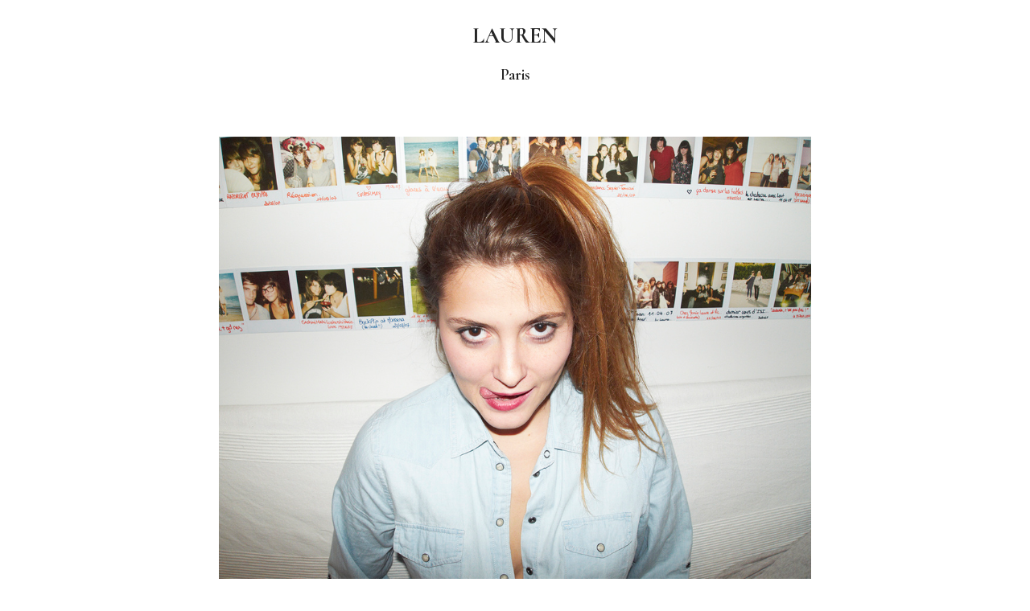

--- FILE ---
content_type: application/javascript
request_url: https://static.cargo.site/assets/builds/imagegallery/freeform.js?c=3451682563
body_size: 5097
content:
define([
	__cargo_context__ === "staging" ? '/_jsapps/imagegallery/base.js' : 'https://static.cargo.site/assets/builds/imagegallery/base.js'
],
function(
	GalleryBase
) {

	return GalleryBase.extend({

		name: 'Freeform',
		parentView: null,

		// allows images to be resized inside the Cargo editor
		allowsResize: true,

		/**
		 * Set attributes to el for layout options.
		 *
		 * @return {Object} attributes
		 */
		setElAttributes: function () {
			var model_data = Object.assign({}, this.galleryOptions.data);
			if ( this.mobile_active && model_data.responsive){
				model_data = _.extend(model_data, model_data.mobile_data);
			}
			this.$el.removeClass('slick')
			this.$el.removeAttr('image-gallery-horizontal-align image-gallery-vertical-align image-gallery-pad image-gallery-gutter data-exploded image-gallery-row data-slideshow-in-transition');
			this.$el.attr({
				'image-gallery': this.name.toLowerCase(),
				'image-gallery-row'   : '',
				'image-gallery-pad'   : model_data.image_padding,
				'image-gallery-gutter': model_data.image_padding *2,
				'image-gallery-vertical-align': model_data.image_vertical_align,
				'image-gallery-horizontal-align': model_data.image_horizontal_align,
				'style' :''
			});

		},

		setVerticalAlignment: function(){
			this.el.setAttribute('image-gallery-vertical-align', this.galleryOptions.data.image_vertical_align)
		},
		setHorizontalAlignment: function(){
			this.el.setAttribute('image-gallery-horizontal-align', this.galleryOptions.data.image_horizontal_align)
		},

		/**
		 *
		 * @return {Object} this
		 */
		initialize: function (options) {


			if (!options){
				return
			}

			if( options.parentView) {
				this.parentView = options.parentView;
			}

			if ( options.galleryOptions){
				this.galleryOptions = Object.assign({}, options.galleryOptions);
			}


			return this;
		},

		destroy: function() {


		},


		interactive: false,


		getThumbRectPositionRelatedToPoint: function(point,rect){

			var in_y = false,
				in_x = false,
				above = false,
				below = false,
				to_left = false,
				to_right = false,
				distance = 0,
				rise = 0,
				run = 0,
				midpoint_distance = 0,
				midpoint_rise = 0,
				midpoint_run = 0;

			if ( point.x >= (rect.left) && point.x <= (rect.left+rect.width) ){
				in_x = true;
			}

			if ( point.y >= (rect.top) && point.y <= (rect.top+rect.height) ){
				in_y = true;
			}

			if ( rect.left > point.x ){
				to_right = true;
			} else if ( point.x > rect.left+rect.width ){
				to_left = true;
			}

			if ( rect.top > point.y ){
				below = true;
			} else if ( point.y > rect.top+rect.height ){
				above = true;
			}

			if ( in_x && in_y){

				var midpoint_rise = rect.midPoint.y - point.y;
				var midpoint_run = rect.midPoint.x - point.x;
				midpoint_distance = Math.sqrt(midpoint_rise*midpoint_rise + midpoint_run*midpoint_run)

			} else {

				if ( below ){

					rise = rect.top - point.y;

				} else if ( above ) {

					rise = (rect.top+rect.height) - point.y;

				}

				if ( to_right ){

					run = rect.left - point.x;

				} else if (to_left){

					run = (rect.left + rect.width) - point.x;

				}

			}

			distance = Math.sqrt( (rise*rise)+(run*run) );

			return {
				in_x: in_x,
				in_y: in_y,
				above: above,
				below: below,
				to_right: to_right,
				to_left: to_left,
				distance: distance,
				midpoint_rise: midpoint_rise,
				midpoint_run: midpoint_run,
				midpoint_distance: midpoint_distance,
				rise: rise,
				run: run,
				inside: in_x && in_y
			}

		},

		resizeImage: function(targetImage, scale){

			// bring focus to gallery element right away
			this.parentView.enableEditable();

			scale = Math.min(Math.max(1, scale), 100);

			var target_thumb = $(targetImage).closest('[data-gallery-item-id]')
			var meta_target = $(targetImage).closest('.gallery_card').find('[data-meta]');

			if ( meta_target.length == 0 || target_thumb.length == 0) { return }

			var card_pad_width = target_thumb.get(0).hasAttribute('image-gallery-pad') ? target_thumb.outerWidth() - target_thumb.width(): 0;
			var px_value_of_percent = scale*.01 * (this.$el.width()-card_pad_width);

			var real_px_width = px_value_of_percent + card_pad_width;
			var real_percent_width = real_px_width / this.$el.width()

			scale = Math.min(Math.max(5, real_percent_width*100), 100);

			targetImage.removeAttribute('data-scale')

			var current_meta_data = Cargo.Core.ImageGallery.parseGalleryOptions( meta_target.attr('data-meta') );

			current_meta_data.freeform = {
				width: scale
			}

			meta_target.attr({
				'data-meta': JSON.stringify(current_meta_data),
			});

			target_thumb.css({
				width: scale+'%'
			})

			var id = target_thumb.attr("data-gallery-item-id")

			var meta_data = Object.assign({}, this.galleryOptions.data.meta_data)
			meta_data[id] = {width: scale};

			this.galleryOptions.data.meta_data = Object.assign({}, meta_data);

			if ( this.parentView.options && this.parentView.options.data ){
				this.parentView.options.data.meta_data = Object.assign({}, meta_data);
				this.parentView.updateOptions(this.parentView.options, true)
			}			

		},


		getThumbRectPositionRelatedToPoint: function(point,rect){

			var in_y = false,
				in_x = false,
				above = false,
				below = false,
				to_left = false,
				to_right = false,
				distance = 0,
				rise = 0,
				run = 0,
				midpoint_distance = 0,
				midpoint_rise = 0,
				midpoint_run = 0;

			if ( point.x >= (rect.left) && point.x <= (rect.left+rect.width) ){
				in_x = true;
			}

			if ( point.y >= (rect.top) && point.y <= (rect.top+rect.height) ){
				in_y = true;
			}

			if ( rect.left > point.x ){
				to_right = true;
			} else if ( point.x > rect.left+rect.width ){
				to_left = true;
			}

			if ( rect.top > point.y ){
				below = true;
			} else if ( point.y > rect.top+rect.height ){
				above = true;
			}

			if ( in_x && in_y){

				var midpoint_rise = rect.midPoint.y - point.y;
				var midpoint_run = rect.midPoint.x - point.x;
				midpoint_distance = Math.sqrt(midpoint_rise*midpoint_rise + midpoint_run*midpoint_run)

			} else {

				if ( below ){

					rise = rect.top - point.y;

				} else if ( above ) {

					rise = (rect.top+rect.height) - point.y;

				}

				if ( to_right ){

					run = rect.left - point.x;

				} else if (to_left){

					run = (rect.left + rect.width) - point.x;

				}

			}

			distance = Math.sqrt( (rise*rise)+(run*run) );

			return {
				in_x: in_x,
				in_y: in_y,
				above: above,
				below: below,
				to_right: to_right,
				to_left: to_left,
				distance: distance,
				midpoint_rise: midpoint_rise,
				midpoint_run: midpoint_run,
				midpoint_distance: midpoint_distance,
				rise: rise,
				run: run,
				inside: in_x && in_y
			}

		},

		indicateInsertion: function(event, dragged, dragRect){

			if ( !dragRect ){
				return;
			}

			var positioningRect = this.el.getBoundingClientRect();
			var m = {x: event.clientX, y: event.clientY}

			var minDistAbove = 9e9;
			var minDistBelow = 9e9;
			var minDistToRight = 9e9;
			var minDistToLeft = 9e9;
			var minDist = 9e9;

			var closestThumbToLeft = "default";
			var closestThumbToRight = "default";
			var closestThumbAbove = "default";
			var closestThumbBelow = "default";
			var closestThumb = "default";

			// build data into cache rects, also find closest thumb index
			for (var i in this.parentView.cachedRects.rects ){

				if ( i == 'default'){
					continue
				}

				var positions = this.getThumbRectPositionRelatedToPoint(m, this.parentView.cachedRects.rects[i] )
				this.parentView.cachedRects.rects[i].positions = positions;

				if ( this.parentView.cachedRects.rects[i].positions.distance < minDist ){
					minDist = this.parentView.cachedRects.rects[i].positions.distance;
					closestThumb = i;
				}

				if ( this.parentView.cachedRects.rects[i].positions.above && this.parentView.cachedRects.rects[i].positions.distance < minDistAbove){
					minDistAbove = this.parentView.cachedRects.rects[i].positions.distance;
					closestThumbAbove = i;
				}

				if ( this.parentView.cachedRects.rects[i].positions.below && this.parentView.cachedRects.rects[i].positions.distance < minDistBelow){
					minDistBelow = this.parentView.cachedRects.rects[i].positions.distance;
					closestThumbBelow = i;
				}

				if ( this.parentView.cachedRects.rects[i].positions.to_left && this.parentView.cachedRects.rects[i].positions.distance < minDistToLeft){
					minDistToLeft = this.parentView.cachedRects.rects[i].positions.distance;
					closestThumbToLeft = i;
				}

				if ( this.parentView.cachedRects.rects[i].positions.to_right && this.parentView.cachedRects.rects[i].positions.distance < minDistToRight){
					minDistToRight = this.parentView.cachedRects.rects[i].positions.distance;
					closestThumbToRight = i;
				}
			}

			/**
			*
			*	FOR GRID, JUSTIFY, FREEFORM, SLIDESHOW
			*
			***/
			var targetNext = targetPrev = horizVertical = indicatePrev = indicateNext = "default";

			if ( this.parentView.cachedRects.rects[closestThumb].midPoint.x > m.x){

				// we know where to insert the item

				// now to figure out where it gets indicated
				var prevItem = $('[data-gallery-item-id="'+(parseInt(closestThumb)-1)+'"]');

				if (prevItem.length > 0){

					if (
						(
							this.parentView.cachedRects.rects.hasOwnProperty(prevItem.attr('data-gallery-item-id') ) &&
							this.parentView.cachedRects.rects[ prevItem.attr('data-gallery-item-id') ].midPoint.x < this.parentView.cachedRects.rects[closestThumb].midPoint.x
						) ||
						prevItem.attr('data-gallery-item-id') == closestThumbToLeft
					) {
						indicatePrev = prevItem.attr('data-gallery-item-id');
					}

				}

				targetNext = closestThumb;
				indicateNext = targetNext;

			} else {

				// now to figure out where it gets indicated
				var nextItem = $('[data-gallery-item-id="'+(parseInt(closestThumb)+1)+'"]');

				if (nextItem.length > 0){

					if (
						(
							this.parentView.cachedRects.rects.hasOwnProperty(nextItem.attr('data-gallery-item-id') ) &&
							this.parentView.cachedRects.rects[ nextItem.attr('data-gallery-item-id') ].midPoint.x > this.parentView.cachedRects.rects[closestThumb].midPoint.x
						) ||
						nextItem.attr('data-gallery-item-id') == closestThumbToRight
					) {
						indicateNext = nextItem.attr('data-gallery-item-id')
					}

					targetNext = nextItem.attr("data-gallery-item-id");

				} else {

					targetNext = 9e9;
				}

				indicatePrev = closestThumb
			}

			var rotatedPrevItem = this.$el.find('[data-gallery-item-id="'+indicatePrev+'"] [data-rotation]');
			var rotatedNextItem = this.$el.find('[data-gallery-item-id="'+indicateNext+'"] [data-rotation]');
			var nextRotation = 0;
			var prevRotation = 0;

			if ( rotatedPrevItem.length >0){
				prevRotation = rotatedPrevItem.attr('data-rotation');
			}

			if ( rotatedNextItem.length >0){
				nextRotation = rotatedNextItem.attr('data-rotation');
			}


			this.$el.find('.indication-prev, .indication-next').removeClass('indication-prev indication-next')

			if ( indicatePrev != 'default' ){
				this.$el.find('[data-gallery-item-id="'+indicatePrev+'"]').addClass('indication-prev').css({
					'transform' : 'translateX(-2.5rem) rotate('+prevRotation+'deg)',
					'transition' : 'transform .08s cubic-bezier(0, 0, 0, 1)',
					'position': 'relative',
					'z-index' : '99'
				})
			}

			if ( indicateNext != 'default' ){
				this.$el.find('[data-gallery-item-id="'+indicateNext+'"]').addClass('indication-next').css({
					'transform' : 'translateX(2.5rem) rotate('+nextRotation+'deg)',
					'transition' : 'transform .08s cubic-bezier(0, 0, 0, 1)',
					'position': 'relative',
					'z-index' : '99'
				})
			}

			var galleryCards = 	this.$el.find('.gallery_card').not('.indication-next, .indication-prev');
			galleryCards.each(function(card){

				var $card = $(this);
				var rotation = 0;
				var rotationItem = $card.find('[data-rotation]');
				if ( rotationItem.length >0 ){
					rotation = rotationItem.attr('data-rotation');
				}
				$card.css({
					'position': '',
					'transform' : rotation ? 'rotate('+rotation+'deg)': '',
					'z-index' : ''
				})
			})

			var meta_data = {};

			if (dragged && dragged.hasAttribute('data-meta')  ){

				meta_data = Cargo.Core.ImageGallery.parseGalleryOptions(dragged.getAttribute('data-meta'));

			}

			this.parentView.insertionPoint = targetNext

		},

		resetIndication: function(){

			this.parentView.insertionPoint = 0;
			this.parentView.meta_data_cache = null;

			var $galleryCards = this.$el.find('.gallery_card');
			$galleryCards.each(function(index, card){

				var $card = $(this);
				var rotation = 0;
				var rotationItem = $card.find('[data-rotation]');
				if ( rotationItem.length >0 ){
					rotation = rotationItem.attr('data-rotation');
				}
				$card.css({
					'position': '',
					'transform' : rotation ? 'rotate('+rotation+'deg)': '',
					'z-index' : ''
				})
			})
			$galleryCards.removeClass('indication-next indication-prev')
		},

		/**
		* Randomize thumbnail size. Triggered from settings view
		**/
		random_index: 0,

		randomizeThumbSize: function(){
			var model_data = Object.assign({}, this.galleryOptions.data);

			var base_sizes = [
				[50,50],
				[66.6, 33.33, 33.33, 66.6],
				[25,50,25, 50, 50],
				[25, 75, 50, 75, 25, 50]
			];

			if ( this.random_index == 4 ){

				for(var i in this.parentView.images){
					var width = Math.floor(Math.random()*30 + 30);
					// var current_meta_data = Cargo.Core.ImageGallery.parseGalleryOptions(thumbs[i].getAttribute('data-meta'));
					// thumbs[i].style.width = width + "%";
					this.parentView.images[i].meta.freeform = {width: width}
				}

			} else {

				var index = 0;
				var sizeArray = base_sizes[this.random_index];


				for(var i in this.parentView.images){
					var width = sizeArray[index%sizeArray.length];
					// var current_meta_data = Cargo.Core.ImageGallery.parseGalleryOptions(thumbs[i].getAttribute('data-meta'));

					this.parentView.images[i].meta.freeform = {width: width}
					// thumbs[i].style.width = width + "%";
					// current_meta_data.width = width;
					// thumbs[i].setAttribute('data-meta', JSON.stringify(current_meta_data) );
					index++;
				}
			}

			// this.galleryOptions.data = model_data
			// delete model_data.meta_data['undefined']
			// this.handleUpdates(null, {changing: 'thumbnail_size'})
			this.parentView.updateOptions(this.galleryOptions, true);

			this.random_index = (this.random_index+1) % (base_sizes.length+1);
			this.render();
			// this.updateElementResizer()
		},

		updatePadding: function(){

			var model_data = Object.assign({}, this.galleryOptions.data);

			if ( this.galleryOptions.mobile_active && model_data.responsive){
				model_data = _.extend(model_data, model_data.mobile_data);
			}

			var thumbs = this.el.querySelectorAll('.gallery_card')

			for (var i = 0; i< thumbs.length; i++){
				thumbs[i].setAttribute('image-gallery-pad', model_data.image_padding)
			}

			this.el.setAttribute('image-gallery-pad', model_data.image_padding)
			this.el.setAttribute('image-gallery-gutter', model_data.image_padding * 2)

			this.updateElementResizer()

		},

		updateElementResizer: _.debounce(function(){
			Cargo.Plugins.elementResizer.update()
		}, 200),

		/**
		 * Handle the changes to the model triggered from the admin panel
		 * @param  {Object} galleryOptions new options object from imagegallery.js
		 * @param  {Object} options what value is changing inside view
		 */
		handleUpdates: function(galleryOptions, options){

			if ( galleryOptions ){
				this.galleryOptions = Object.assign({}, galleryOptions)
			}

			if ( !options){
				return
			}

			var model_data = Object.assign({}, this.galleryOptions.data);

			switch (options.changing) {

				case 'mobile_active':
					if ( model_data.responsive ){
						this.render();
					}
					break;
					
				case 'captions':

					this.render();

					break;		

				case 'responsive':
					if ( this.galleryOptions.mobile_active){
						this.render();
					}
    				break;

				case 'image_padding':
					this.updatePadding();
    				break;

				case 'randomize':
					this.randomizeThumbSize();
					break;

				case 'image_alignment':
					this.setVerticalAlignment();
					this.setHorizontalAlignment();
					break;

				case 'thumbnail_size':
				case 'gallery_changed':

					break;


				default:
				    break;
			}

		},


		/**
		 * @return {Object} this
		 */
		render: function () {

			var _this = this;
			this.setElAttributes();
			this.images = _.sortBy(this.parentView.images, 'index');

			var model_data = Object.assign({}, this.galleryOptions.data);
			// set defaults for galleries that havent gotten updated settings
			if ( !model_data.hasOwnProperty('captions') ){
				model_data.captions = true;
			}			
			var increment = 0;

			// fill in incomplete data
			_.each(this.images, function(image, index){

				// set up default meta data
				if ( !_.property(index)(model_data.meta_data)  ){

					var width = increment%2 == 0 ? 66.666 : 33.33;
					increment++;
					meta_data = {
						width: width
					}

				} else {
					meta_data = model_data.meta_data[index];
				}

				if ( image.meta.hasOwnProperty('freeform') ){
					model_data.meta_data[index] = _.defaults(image.meta.freeform, meta_data);
				} else {
					model_data.meta_data[index] = meta_data
				}


			});

			// clean up meta data for images that do not exist
			for(var i in model_data.meta_data ){

				// clean up metadata
				if ( !this.images[i] ){
					delete model_data.meta_data[i]
				}

			}


			this.galleryOptions.data = Object.assign({}, model_data);

			// keep the gallery options local to the view
			if ( this.parentView.options && this.parentView.options.data ){
				// this used to call parentView.updateOptions on the galleryoptions but we want to retain the local 'responsive' value;
				this.parentView.options.data.meta_data = Object.assign({}, model_data.meta_data);
				this.parentView.updateOptions(this.parentView.options, true)
			}

			this.el.innerHTML = ''


			_.each( this.images, function(imageObject, index) {

				var image = _this.createItem(imageObject);

				image.setAttribute('data-gallery-item', '')

				// this step realigns serialized order with render order
				image.setAttribute('data-gallery-item-index', index);

				var interiorImages = image.querySelectorAll('img[width][height], iframe[width][height], video[width][height]')
				var caption = document.createElement('DIV')
				var hasCaption = false
				var isLink = false

				caption.className = 'gallery_image_caption'

				_.each(interiorImages, function(interiorImage){

					if (interiorImage.hasAttribute('data-caption')){
						caption.innerHTML = interiorImage.getAttribute('data-caption')
						hasCaption = true
					}

					if ( interiorImage.hasAttribute('data-elementresizer-child') ){
						return
					}

					$(interiorImage).attr({
						'data-elementresizer-no-resize' : '',
						'data-elementresizer-no-centering' : '',
						'data-elementresizer-no-vertical-resize': ''
					})

					interiorImage.removeAttribute('data-icon-mode')					

					interiorImage.style.width = ''
					interiorImage.style.height = ''
				});
				if ( image.hasAttribute('width') && image.hasAttribute('height') && !image.hasAttribute('data-elementresizer-child') ){
					$(image).attr({
						'data-elementresizer-no-resize' : '',
						'data-elementresizer-no-centering' : '',
						'data-elementresizer-no-vertical-resize': ''
					})

					image.removeAttribute('data-icon-mode')					

					image.style.width = ''
					image.style.height = ''
				}

				var ratio = image.getAttribute('height')/image.getAttribute('width')

				var thumb,
					ratio;

				if ( image.tagName === 'A' && interiorImages.length == 1 ){
					isLink = true
					thumb = image;
					ratio = interiorImages[0].getAttribute('height')/ interiorImages[0].getAttribute('width');

				} else {

					ratio = image.getAttribute('height')/image.getAttribute('width')
					thumb = document.createElement('DIV')
				};

				if ( imageObject.type == 'video'){
					thumb.setAttribute('draggable', true)
				}

				var setRotation = false;
				if ( !isNaN(imageObject.rotation) && imageObject.rotation !== 0 && imageObject.rotation!== 360 ){
					setRotation = true;
				}
				if ( imageObject.draggable){
					thumb.setAttribute('data-draggable', '')
				}

				$(thumb).attr({
					'class' : 'gallery_card',
					'image-gallery-col' : '',
					'image-gallery-pad' : model_data.image_padding,
					'data-gallery-item-id': index
				}).css({
					'transform': setRotation ? 'rotate('+imageObject.rotation+'deg)' : '',
					'width': model_data.meta_data[index].width + '%'
				})
				if ( imageObject.activeClass){
					image.classList.add('active')
				}
				var thumb_inner = document.createElement('DIV');

				if ( isLink ){

					$(interiorImages[0]).css({
						'width' : '',
						'height' : '',
						'margin' : ''
					}).removeAttr('data-scale');
					interiorImages[0].setAttribute('data-meta', JSON.stringify({
						'freeform':model_data.meta_data[index]
					}) )

					thumb_inner.appendChild(interiorImages[0])

				} else {

					$(image).css({
						'width' : '',
						'height' : '',
						'margin' : ''
					}).removeAttr('data-scale');

					image.setAttribute('data-meta', JSON.stringify({
						'freeform':model_data.meta_data[index]
					}) )
					thumb_inner.appendChild(image)
				}

				$(thumb_inner).attr({
					'class': 'gallery_card_image',
					'data-elementresizer-no-resize' : '',
					'data-elementresizer-no-centering' : '',
					'style': 'height: 0px; padding-bottom: ' + (ratio*100) + '%'
				})

				thumb.appendChild(thumb_inner)

				if ( isLink) {

					if ( interiorImages[0].hasAttribute('data-caption') ){

						caption.innerHTML = interiorImages[0].getAttribute('data-caption');
						hasCaption = true;

					}

				} else {

					if ( image.hasAttribute('data-caption') ){

						caption.innerHTML = image.getAttribute('data-caption');
						hasCaption = true;

					}

				}

				if ( hasCaption && model_data.captions){

					thumb.appendChild(caption);
					thumb.className += ' has_caption'
				}

				_this.el.appendChild(thumb)
			});

			// re-serialize because we probably shuffled around a lot of data
			if (Cargo.Helper.IsAdminEdit() ){
				this.parentView.images = this.serialize();
			}
			this.$el.find('.below-viewport').css('transition', 'initial').removeClass('below-viewport').css('transition', '')
			this.$el.addClass('initialized');

			// scrollMonitor.recalculateLocations()
			Cargo.Plugins.elementResizer.refresh();

			Cargo.Event.trigger('image_gallery_rendered', this);

			return this;
		}

	})


});
